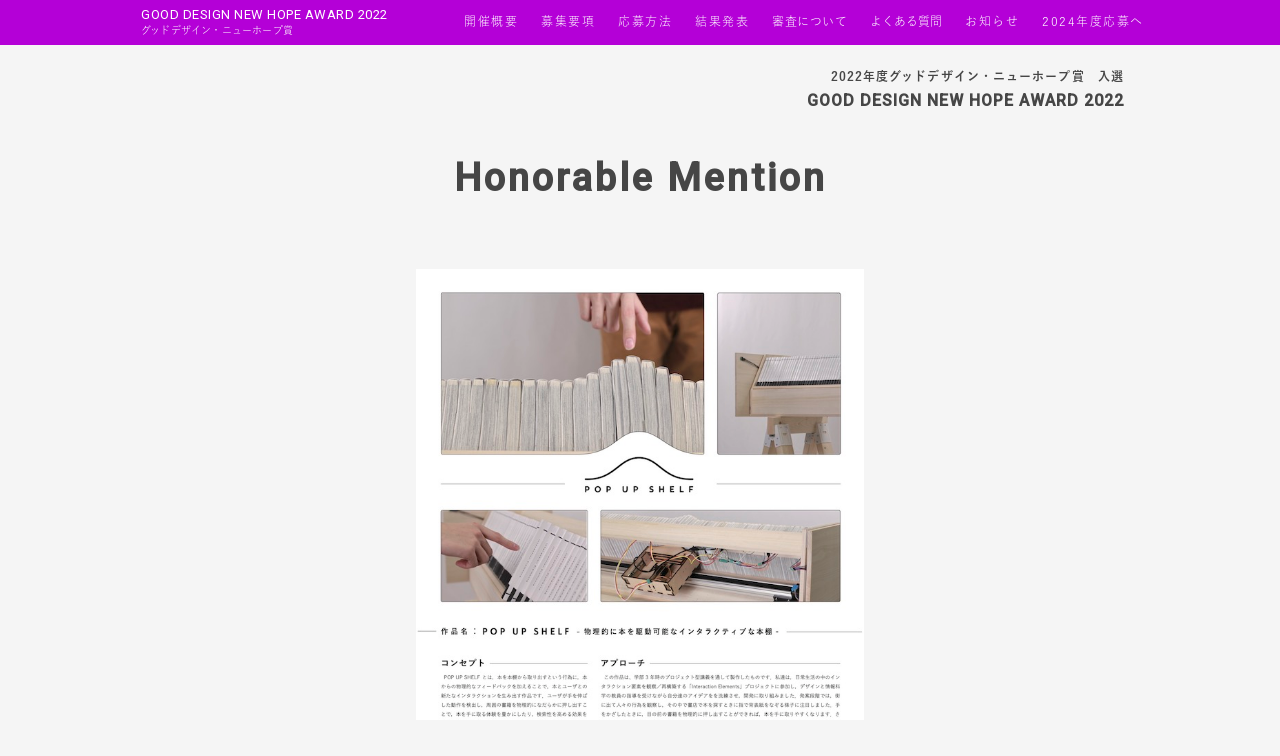

--- FILE ---
content_type: text/html; charset=UTF-8
request_url: https://newhope.g-mark.org/award/22NHA010028.html
body_size: 18315
content:
<!doctype html>
<html>
<head>
    <meta charset="UTF-8">
    <meta name="twitter:card" content="summary">
    <meta property="og:site_name" content="GOOD DESIGN NEW HOPE AWARD 2022 ｜グッドデザイン・ニューホープ賞">
    <meta property="og:title" content="GOOD DESIGN NEW HOPE AWARD 2022 ｜グッドデザイン・ニューホープ賞">
    <meta property="og:type" content="website">
    <meta property="og:url" content="http://newhope.g-mark.org/">
    <meta property="og:description" content="出会いたい。これからの世界をつくる新しい才能たちと。人々の間に、新たな価値観を息づかせるような。社会の課題を解決へと向かわせたり、暮らしの幸せをぐっと高めたりするような。そんな希望にあふれるデザインを既存の概念にとらわれない発想で生み出していける新世代が、世の中にはもうたくさんいるのだと思います。これは、これからの時代を担う人たちのデザインアワード。その才能を高めあいながら、力強く飛躍するための通過点になっていくように。さまざまな取り組みを、ここから始めます。想像もしていなかったデザインを、いくつも目の当たりにする予感がします。">
    <meta property="og:image" content="http://newhope.g-mark.org/images/glogo200_200.jpg">
    <meta property="fb:app_id" content="509550215753961" />
    <meta name="description" content="出会いたい。これからの世界をつくる新しい才能たちと。人々の間に、新たな価値観を息づかせるような。社会の課題を解決へと向かわせたり、暮らしの幸せをぐっと高めたりするような。そんな希望にあふれるデザインを既存の概念にとらわれない発想で生み出していける新世代が、世の中にはもうたくさんいるのだと思います。これは、これからの時代を担う人たちのデザインアワード。その才能を高めあいながら、力強く飛躍するための通過点になっていくように。さまざまな取り組みを、ここから始めます。想像もしていなかったデザインを、いくつも目の当たりにする予感がします。">
    <meta name="keywords" content="グッドデザイン・ニューホープ賞,GOOD DESIGN NEW HOPE AWARD 2022,グッドデザイン,グッドデザイン賞,Ｇマーク,G-mark,GOOD DESIGN AWARD,日本デザイン振興会,公益財団法人日本デザイン振興会,JDP,デザイン,Design">
    <meta http-equiv="X-UA-Compatible" content="IE=edge">
    <meta name="viewport" content="width=device-width, initial-scale=1">
    <link rel="preconnect" href="https://fonts.googleapis.com">
    <link rel="preconnect" href="https://fonts.gstatic.com" crossorigin>
    <link href="https://fonts.googleapis.com/css2?family=Roboto:wght@400;500&display=swap" rel="stylesheet">



<title>入選 22NHA010028｜受賞結果：GOOD DESIGN NEW HOPE AWARD 2022 ｜グッドデザイン・ニューホープ賞</title>
<script src="/scripts/analytics.js"></script>
<!-- Google Tag Manager -->
<script>(function(w,d,s,l,i){w[l]=w[l]||[];w[l].push({'gtm.start':
new Date().getTime(),event:'gtm.js'});var f=d.getElementsByTagName(s)[0],
j=d.createElement(s),dl=l!='dataLayer'?'&l='+l:'';j.async=true;j.src=
'https://www.googletagmanager.com/gtm.js?id='+i+dl;f.parentNode.insertBefore(j,f);
})(window,document,'script','dataLayer','GTM-W9X6XC8');</script>
<!-- End Google Tag Manager -->

<script type="text/javascript" src="//typesquare.com/3/tsst/script/ja/typesquare.js?640829ff8b4043f1a6474a83ac1e02e5&fadein=-1" charset="utf-8"></script>

<link rel="stylesheet" type="text/css" href="/css/modaal.min.css">
<link rel="stylesheet" href="/css/common2022_2.css">
<style type="text/css">



/*========= モーダル表示のためのCSS ===============*/
/*動画表示のモーダルの余白を変更したい場合*/
.modaal-video .modaal-inner-wrapper{
  padding:0;
}

/*モーダルのボタンの色を変更したい場合*/
.modaal-close:after, 
.modaal-close:before{
  /*background:#ccc;  */
  background:#FFF;  
}

.modaal-close:focus:after,
.modaal-close:focus:before,
.modaal-close:hover:after,
.modaal-close:hover:before{
  /*background:#666;*/
  background:#FFF;
}

.modaal-close{
	top:80px;
	/*border-radius:100%;*/
    border-radius:10%;
	}

.modaal-close:focus,
.modaal-close:hover{ outline:0;background:#ce1e16;}

</style>

</head>


<body name="s00" id="s00">
<!-- Google Tag Manager (noscript) -->
<noscript><iframe src="https://www.googletagmanager.com/ns.html?id=GTM-W9X6XC8" height="0" width="0" style="display:none;visibility:hidden"></iframe></noscript>
<!-- End Google Tag Manager (noscript) -->

<div class="openbtn1 hidden-desktop"><span></span><span></span><span></span></div>

<nav id="g-nav">
    <div id="g-nav-list"><!--ナビの数が増えた場合縦スクロールするためのdiv※不要なら削除-->        <ul id="page-link2" >
            <li><a href="/archive2022.html#s00">GOOD DESIGN NEW HOPE AWARD 2022<br>
グッドデザイン・ニューホープ賞</a></li>  
            <li><a href="/archive2022.html#s01">開催概要</a></li>
            <li><a href="/archive2022.html#s02">募集要項</a></li>
            <li><a href="/archive2022.html#s03">応募方法</a></li>
            <li><a href="/award2022.html">結果発表</a></li>
            <li><a href="/archive2022.html#s04">審査について</a></li>
            <li><a href="/archive2022.html#s06">よくある質問</a></li>
            <li><a href="/archive2022.html#s07">お知らせ</a></li>
            <li><a href="/index.html">2024年度応募へ</a></li> 
            <li><a href="https://www.jidp.or.jp/" target="_blank">公益財団法人日本デザイン振興会</a></li>
        </ul>
    </div>
</nav>

<!-- ヘッダー -->
<div class="header_box">
    <div class="header clearfix">
        <div class="header01">
        <h1 id="page-top"><a href="#s00">GOOD DESIGN NEW HOPE AWARD 2022<span>グッドデザイン・ニューホープ賞</span></a></h1>
        </div>        <div class="header02">
            <ul id="page-link" class="disclistBtn clearfix">
                <li><a href="/archive2022.html#s01">開催概要</a></li>
                <li><a href="/archive2022.html#s02">募集要項</a></li>
                <li><a href="/archive2022.html#s03">応募方法</a></li>
                <li class="has-child"><a href="/award2022.html">結果発表</a>
                <ul>
                    <li><a href="/award2022.html#s08a">審査概要</a></li>
                    <li><a href="/award2022.html#s08b">受賞作品</a></li>
                    <li><a href="/award2022.html#s08c">審査委員総評</a></li>
                    <li><a href="/award2022.html#s08d">最終審査/受賞祝賀会</a></li>
                </ul>
                </li>
                <li><a href="/archive2022.html#s04" style="letter-spacing: 0.5px;">審査について</a></li>
                <li><a href="/archive2022.html#s06" style="letter-spacing: 0px;">よくある質問</a></li>
                <li><a href="/archive2022.html#s07">お知らせ</a></li>
                <li class="has-child"><a href="/index.html" class="end-child">2024年度応募へ</a></li>
            </ul>
        </div>

    </div>
</div>
<!--<div class="bk_info_box">2022年度の応募受付は終了しました</div>-->

    <div class="main_outline">

<!-- 受賞作品 2022年度グッドデザイン・ニューホープ賞　入選 s08_3 22NHA010028 -->
<section name="s08_3s" id="s08_3s">
<div class="clearfix"><p class="award_tit">2022年度グッドデザイン・ニューホープ賞　入選<span>GOOD DESIGN NEW HOPE AWARD 2022</span></p></div>
<div class="text_box">
<h2 class="award_aw">Honorable Mention</h2>
<div class="award_img01"><img src="/images/2022/22NHA010028.jpg" alt=""></div>
</div>

<div class="text_box text_box_more01">
<div class="clearfix">
<div class="moreinfo_left_box">

<div class="clearfix moreinfo_box01">
<div class="moreinfo_tit01">Category</div>
<div class="moreinfo_txt01"><p>物のデザイン</p></div>
</div>

<div class="clearfix moreinfo_box01">
<div class="moreinfo_tit01">受賞番号</div>
<div class="moreinfo_txt01"><p>22NHA010028</p></div>
</div>

<div class="clearfix moreinfo_box01">
<div class="moreinfo_tit01">Title</div>
<div class="moreinfo_txt01"><p>POP UP SHELF：物理的に本を駆動可能なインタラクティブな本棚</p></div>
</div>

<div class="clearfix moreinfo_box01">
<div class="moreinfo_tit01">受賞者</div>
<div class="moreinfo_txt01"><p>
古町 昂大（公立はこだて未来大学システム情報科学部情報アーキテクチャ学科情報デザインコース）<br>
家山 剣（公立はこだて未来大学システム情報科学部情報アーキテクチャ学科情報システムコース）<br>
丹野 夏海（公立はこだて未来大学システム情報科学部複雑系知能学科知能システムコース）<br>
和田 颯平（公立はこだて未来大学システム情報科学部情報アーキテクチャ学科情報デザインコース）</p></div>
</div>
<div class="clearfix">
<div class="moreinfo_tit01">作品サイト</div>
<div class="moreinfo_txt01"><p><a href="https://interactionelements2021.github.io/IE2021-official/Elements.03.html" target="_blank">https://interactionelements2021.github.io/IE2021-official/Elements.03.html</a></p></div>
</div>
</div>

<div class="moreinfo_right_box">
<div class="clearfix moreinfo_box02"><div class="moreinfo_tit02">作品の概要</div>
<div class="moreinfo_txt02"><p>POP UP SHELFとは，本を本棚から取り出すという行為に，本からの物理的なフィードバックを加えることで，本とユーザとの新たなインタラクションを生み出す作品です．ユーザが手を伸ばした動作を検出し，周囲の書籍を物理的になだらかに押し出すことで，本を手に取る体験を豊かにしたり，検索性を高める効果を狙います．</p></div>
</div>

<div class="clearfix">
<div class="moreinfo_tit02 lesp0">審査委員による評価コメント</div>
<div class="moreinfo_txt02"><p>本棚から本を選び取り出す際の、指で背表紙をなぞる所作に着目したインタラクティブ性の高いデザインとなっている。書籍の電子化の変革の中で、人の無意識のフィジカルな動作に着目、あえてアナログ的な機構でその動作を強調し演出するエンターテイメント性を備えながらも、利便性の高さを期待させる。実際に指でなぞり本が波打つ際の動作が有機的であたかも本そのものに意思がある感覚さえ覚える提案であり、一度本提案を体験をしてみたいと思う。</p>
</div>
</div>
</div>
</div>
</div>

<div class="text_box text_box_more03">
<div class="clearfix">
<div class="btn_backtolist02"><a href="../award2022.html#s08_3_1">一覧ページに戻る</a></div>
</div>
</div>
</section>

    </div><!-- class:main_outline -->

 <!-- 問い合わせ s09 -->
 <section name="s09" id="s09">
        <div class="contact_content">
            <div class="contact_box">
                <table border="0" cellpadding="0" cellspacing="0" class="tbl_01 tbl_cont">
                        <tr><td class="tbl_cont_td01" nowrap><p class="visible-desktop">応募に関する問い合わせ</p></td>
                        <td class="tbl_cont_td02">
                        <p class="hidden-desktop" style="margin-top: 0; font-size: 15px;">応募に関する問い合わせ</p>
                        <p class="visible-desktop">事務局： 株式会社JDN グッドデザイン・ニューホープ賞事務局</p>
                        <p class="hidden-desktop">事務局： 株式会社JDN</p>
                        <p class="hidden-desktop" style="display: block;">グッドデザイン・ニューホープ賞事務局</p>
                        <p>メール： <span><a href="mailto:newhope_award@g-mark.org">newhope_award@g-mark.org</a></span></p>
                        </td></tr>
                        <tr><td class="tbl_cont_td01" nowrap><p class="visible-desktop">その他の問い合わせ</p></td>
                        <td class="tbl_cont_td02">
                        <p class="hidden-desktop" style="margin-top: 20px; font-size: 15px;">その他の問い合わせ</p>
                        <p>主催者： 公益財団法人日本デザイン振興会<br>
                        メール： <span><a href="mailto:newhope_award@g-mark.org">newhope_award@g-mark.org</a></span></p>
                        <p style="margin-top: 10px;"><span><a href="https://www.instagram.com/good_design_newhopeaward/" target="_blank" style="letter-spacing: 0.1em;"><em style="text-decoration: none; font-size: 13px; font-style: normal;">公式</em>Instagram</a></span></p>
                        </td></tr>
                </table>
            </div>
        </div>
    </section>

<!-- フッター -->
    <div class="footer_content">
        <div class="footer_box">
            <section class="footer clearfix">
                <div class="txt_footer">「グッドデザイン・ニューホープ賞」は、<br class="hidden-desktop">公益財団法人日本デザイン振興会が主催・運営しています。
                <span>&nbsp;<a href="https://www.jidp.or.jp/" target="_blank">公益財団法人日本デザイン振興会 <br class="hidden-desktop">JAPAN INSTITUTE OF DESIGN PROMOTION</a></span></div>
                <div class="txt_cr">Copyright © JAPAN INSTITUTE OF DESIGN PROMOTION</div>
            </section>
        </div>
    </div>

<script src="/scripts/jquery-3.4.1.min.js" crossorigin="anonymous"></script>
<script src="/scripts/modaal.min.js"></script>
<script src="/scripts/jquery.cookie.js"></script>
<script src="https://cdn.jsdelivr.net/npm/slick-carousel@1.8.1/slick/slick.min.js"></script>
<script src="https://coco-factory.jp/ugokuweb/wp-content/themes/ugokuweb/data/6-1-6/js/6-1-6.js"></script>

<script>

//初回のみモーダルをすぐ出す判定。flagがModaal Viewのstart_open後に代入される
  var access = $.cookie('access')
  if(!access){
    flag = true;
    $.cookie('access', false);
  }else{
    flag = false  
  }
  
  // Modaal View
  $(".video-open").modaal({
  //start_open:flag, // Show or not when you load the page
  overlay_close:true,// Close or not when you click on bg of modaal
  type: 'video',
  //background: '#28BFE7', // Background Color
  background: '#999', // Background Color
  overlay_opacity:0.8, // Opacity
  before_open:function(){// Action before the Modaal Open
    $('html').css('overflow-y','hidden');/* Not show Vertical scroll bar */
  },
  after_close:function(){// Action after the Modaal Close
    $('html').css('overflow-y','scroll');/* Show Vertical scroll bar */
  }
  });
  
    //Pull Down Menu
    $('#page-link a[href*="#"]').click(function () {
      var elmHash = $(this).attr('href'); 
      var pos = $(elmHash).offset().top-45;
      $('body,html').animate({scrollTop: pos}, 500);
      return false;
    });

    //Pull Down Menu
    $('#page-link2 a[href*="#"]').click(function () {
      var elmHash = $(this).attr('href'); 
      var pos = $(elmHash).offset().top-45;
      $('body,html').animate({scrollTop: pos}, 500);
      return false;
    });
  
      //Pull Down Menu
    $('#page-link3 a[href*="#"]').click(function () {
      var elmHash = $(this).attr('href'); 
      var pos = $(elmHash).offset().top-45;
      $('body,html').animate({scrollTop: pos}, 500);
      return false;
    });
    
// Accordion View

//$('.qa_title').on('click', function() {
//  var findElm = $(this).next(".q_box");
//  $(findElm).slideToggle();
//  if($(this).hasClass('close')){
//    $(this).removeClass('close');
//  }else{
//    $(this).addClass('close');
//  }
//});

$('.qa_title').on('click', function() {
  $('.q_box').slideUp(500);
    
  var findElm = $(this).next(".q_box");
    
  if($(this).hasClass('close')){
    $(this).removeClass('close');
  }else{
    $('.close').removeClass('close'); 
    $(this).addClass('close');
    $(findElm).slideDown(500);
  }
});

$(".openbtn1").click(function () {//ボタンがクリックされたら
  $(this).toggleClass('active');//ボタン自身に activeクラスを付与し
    $("#g-nav").toggleClass('panelactive');//ナビゲーションにpanelactiveクラスを付与
});

$("#g-nav a").click(function () {//ナビゲーションのリンクがクリックされたら
    $(".openbtn1").removeClass('active');//ボタンの activeクラスを除去し
    $("#g-nav").removeClass('panelactive');//ナビゲーションのpanelactiveクラスも除去
});

$('#page-top').click(function () {
    $('body,html').animate({
        scrollTop: 0
    }, 500);
    return false;
});

$('#page-top2').click(function () {
    $('body,html').animate({
        scrollTop: 0
    }, 500);
    return false;
});

</script>




<script type="text/javascript">
/* <![CDATA[ */
var google_conversion_id = 857678499;
var google_custom_params = window.google_tag_params;
var google_remarketing_only = true;
/* ]]> */
</script>
<script type="text/javascript"
src="//www.googleadservices.com/pagead/conversion.js">
</script>
<noscript>
<div style="display:inline;">
<img height="1" width="1" style="border-style:none;" alt=""
src="//googleads.g.doubleclick.net/pagead/viewthroughconversion/857678499/?guid=ON&amp;script=0"/>
</div>
</noscript>

<!-- Facebook Pixel Code -->
<script>
!function(f,b,e,v,n,t,s)
{if(f.fbq)return;n=f.fbq=function(){n.callMethod?
n.callMethod.apply(n,arguments):n.queue.push(arguments)};
if(!f._fbq)f._fbq=n;n.push=n;n.loaded=!0;n.version='2.0';
n.queue=[];t=b.createElement(e);t.async=!0;
t.src=v;s=b.getElementsByTagName(e)[0];
s.parentNode.insertBefore(t,s)}(window,document,'script',
'https://connect.facebook.net/en_US/fbevents.js');
 fbq('init', '618606468305902');
fbq('track', 'PageView');
</script>
<noscript>
 <img height="1" width="1"
src="https://www.facebook.com/tr?id=618606468305902&ev=PageView
&noscript=1"/>
</noscript>
<!-- End Facebook Pixel Code -->

</body>
</html>


--- FILE ---
content_type: text/css
request_url: https://newhope.g-mark.org/css/modaal.min.css
body_size: 15428
content:
/*!
	Modaal - accessible modals - v0.4.4
	by Humaan, for all humans.
	http://humaan.com
 */
 
 .modaal-noscroll{overflow:hidden}
 
 .modaal-accessible-hide {
 position:absolute!important;
 clip:rect(1px 1px 1px 1px);
 clip:rect(1px,1px,1px,1px);
 padding:0!important;
 border:0!important;
 height:1px!important;
 width:1px!important;
 overflow:hidden
 }
 
 .modaal-overlay{position:fixed;
 top:0;
 left:0;
 width:100%;
 height:100%;
 z-index:999;
 opacity:0}
 
 .modaal-wrapper{
 display:block;
 position:fixed;
 top:0;
 left:0;
 width:100%;
 height:100%;
 z-index:9999;
 overflow:auto;
 opacity:1;
 box-sizing:border-box;
 -webkit-overflow-scrolling:touch;
 -webkit-transition:all .3s ease-in-out;
 transition:all .3s ease-in-out
 }
 
 .modaal-wrapper *{
 box-sizing:border-box;
 -webkit-font-smoothing:antialiased;
 -moz-osx-font-smoothing:grayscale;
 -webkit-backface-visibility:hidden
 }
 
 .modaal-wrapper .modaal-close{
 border:none;
 background:0 0;
 padding:0;
 -webkit-appearance:none
 }
 
 .modaal-wrapper.modaal-start_none{
 display:none;
 opacity:1
 }
 
 .modaal-wrapper.modaal-start_fade{opacity:0}
 
 .modaal-wrapper [tabindex="0"]{outline:0!important}
 
 .modaal-wrapper.modaal-fullscreen{overflow:hidden}
 
 .modaal-outer-wrapper{
 display:table;
 position:relative;
 width:100%;
 height:100%
 }
 
 .modaal-fullscreen .modaal-outer-wrapper{display:block}
 
 .modaal-inner-wrapper{
 display:table-cell;
 width:100%;
 height:100%;
 position:relative;
 vertical-align:middle;
 text-align:center;
 padding:80px 25px
 }
 
 .modaal-fullscreen .modaal-inner-wrapper{
 padding:0;
 display:block;
 vertical-align:top
 }
 
 .modaal-container {
 position:relative;
 display:inline-block;
 width:100%;
 margin:auto;
 text-align:left;
 color:#000;
 max-width:1000px;
 border-radius:0;
 background:#fff;
 box-shadow:0 4px 15px rgba(0,0,0,.2);
 cursor:auto
 }
 
  .modaal-container2 {
 position:relative;
 display:inline-block;
 width:100%;
 margin:auto;
 text-align:left;
 color:#000;
 max-width:1000px;
 border-radius:0;
 background:#fff;
 box-shadow:0 4px 15px rgba(0,0,0,.2);
 cursor:auto
 }
 
 .modaal-container.is_loading {height:100px;
 width:100px;
 overflow:hidden}
 
  .modaal-container2.is_loading {height:100px;
 width:100px;
 overflow:hidden}
 
 .modaal-fullscreen .modaal-container {
 max-width:none;
 height:100%;
 overflow:auto
 }
 
  .modaal-fullscreen .modaal-container2 {
 max-width:none;
 height:100%;
 overflow:auto
 }
 
 .modaal-close{
 position:fixed;
 right:20px;
 top:20px;
 color:#fff;
 cursor:pointer;
 opacity:1;
 width:50px;
 height:50px;
 background:rgba(0,0,0,0);
 border-radius:100%;
 -webkit-transition:all .2s ease-in-out;
 transition:all .2s ease-in-out
 }
 
 .modaal-close:focus,.modaal-close:hover{
 outline:0;
 background:#fff
 }
 
 .modaal-close:focus:after,
 .modaal-close:focus:before,
 .modaal-close:hover:after,
 .modaal-close:hover:before {
 background:#b93d0c}
 
 .modaal-close span{
 position:absolute!important;
 clip:rect(1px 1px 1px 1px);
 clip:rect(1px,1px,1px,1px);
 padding:0!important;
 border:0!important;
 height:1px!important;
 width:1px!important;
 overflow:hidden
 }
 
 .modaal-close:after,.modaal-close:before{
 display:block;
 content:" ";
 position:absolute;
 top:14px;
 left:23px;
 width:4px;
 height:22px;
 border-radius:4px;
 background:#fff;
 -webkit-transition:background .2s ease-in-out;
 transition:background .2s ease-in-out
 }
 
 .modaal-close:before{
 -webkit-transform:rotate(-45deg);
 -ms-transform:rotate(-45deg);
 transform:rotate(-45deg)
 }
 
 .modaal-close:after{
 -webkit-transform:rotate(45deg);
 -ms-transform:rotate(45deg);
 transform:rotate(45deg)
 }
 
 .modaal-fullscreen .modaal-close{
 background:#afb7bc;
 right:10px;
 top:10px
 }
 
 .modaal-content-container {padding:30px}
  
 .modaal-confirm-wrap{
 padding:30px 0 0;
 text-align:center;
 font-size:0
 }
 
 .modaal-confirm-btn{
 font-size:14px;
 display:inline-block;
 margin:0 10px;
 vertical-align:middle;
 cursor:pointer;
 border:none;
 background:0 0
 }
 
 .modaal-confirm-btn.modaal-ok{
 padding:10px 15px;
 color:#fff;
 background:#555;
 border-radius:3px;
 -webkit-transition:background .2s ease-in-out;
 transition:background .2s ease-in-out
 }
 
 .modaal-confirm-btn.modaal-ok:hover{background:#2f2f2f}
 
 .modaal-confirm-btn.modaal-cancel{text-decoration:underline}
 
 .modaal-confirm-btn.modaal-cancel:hover{
 text-decoration:none;
 color:#2f2f2f
 }
 
 .modaal-instagram .modaal-container {
 width:auto;
 background:0 0;
 box-shadow:none!important
 }
 
  .modaal-instagram .modaal-container2 {
 width:auto;
 background:0 0;
 box-shadow:none!important
 }
 .modaal-instagram .modaal-content-container {
 padding:0;
 background:0 0
 }
 
 .modaal-instagram .modaal-content-container>blockquote {
 width:1px!important;
 height:1px!important;
 opacity:0!important
 }
 
 .modaal-instagram iframe{
 opacity:0;
 margin:-6px!important;
 border-radius:0!important;
 width:1000px!important;
 max-width:800px!important;
 box-shadow:none!important;
 -webkit-animation:instaReveal 1s linear forwards;
 animation:instaReveal 1s linear forwards
 }
 
 .modaal-image .modaal-inner-wrapper{
 padding-left:140px;
 padding-right:140px
 }
 
 .modaal-image .modaal-container {
 width:auto;
 max-width:100%
 }
 
  .modaal-image .modaal-container2 {
 width:auto;
 max-width:100%
 }
 .modaal-gallery-wrap{
 position:relative;
 color:#fff
 }
 
 .modaal-gallery-item{display:none}
 
 .modaal-gallery-item img{display:block}
 
 .modaal-gallery-item.is_active{display:block}
 
 .modaal-gallery-label{
 position:absolute;
 left:0;
 width:100%;
 margin:20px 0 0;
 font-size:18px;
 text-align:center;
 color:#fff
 }
 
 .modaal-gallery-label:focus{outline:0}
 
 .modaal-gallery-control{
 position:absolute;
 top:50%;
 -webkit-transform:translateY(-50%);
 -ms-transform:translateY(-50%);
 transform:translateY(-50%);
 opacity:1;
 cursor:pointer;
 color:#fff;
 width:50px;
 height:50px;
 background:rgba(0,0,0,0);
 border:none;
 border-radius:100%;
 -webkit-transition:all .2s ease-in-out;
 transition:all .2s ease-in-out
 }
 
 .modaal-gallery-control.is_hidden{
 opacity:0;
 cursor:default
 }
 
 .modaal-gallery-control:focus,
 .modaal-gallery-control:hover{
 outline:0;
 background:#fff
 }
 
 .modaal-gallery-control:focus:after,
 .modaal-gallery-control:focus:before,
 .modaal-gallery-control:hover:after,
 .modaal-gallery-control:hover:before {background:#afb7bc}
 
 .modaal-gallery-control span{
 position:absolute!important;
 clip:rect(1px 1px 1px 1px);
 clip:rect(1px,1px,1px,1px);
 padding:0!important;
 border:0!important;
 height:1px!important;
 width:1px!important;
 overflow:hidden
 }
 
 .modaal-gallery-control:after,
 .modaal-gallery-control:before {
 display:block;
 content:" ";
 position:absolute;
 top:16px;
 left:25px;
 width:4px;
 height:18px;
 border-radius:4px;
 background:#fff;
 -webkit-transition:background .2s ease-in-out;
 transition:background .2s ease-in-out
 }
 
 .modaal-gallery-control:before{
 margin:-5px 0 0;
 -webkit-transform:rotate(-45deg);
 -ms-transform:rotate(-45deg);
 transform:rotate(-45deg)
 }
 
 .modaal-gallery-control:after{
 margin:5px 0 0;
 -webkit-transform:rotate(45deg);
 -ms-transform:rotate(45deg);
 transform:rotate(45deg)
 }
 
 .modaal-gallery-next-inner{
 left:100%;
 margin-left:40px
 }
 
 .modaal-gallery-next-outer{right:45px}
 
 .modaal-gallery-prev:after,
 .modaal-gallery-prev:before{left:22px}
 
 .modaal-gallery-prev:before{
 margin:5px 0 0;
 -webkit-transform:rotate(-45deg);
 -ms-transform:rotate(-45deg);
 transform:rotate(-45deg)
 }
 
 .modaal-gallery-prev:after{
 margin:-5px 0 0;
 -webkit-transform:rotate(45deg);
 -ms-transform:rotate(45deg);
 transform:rotate(45deg)
 }
 
 .modaal-gallery-prev-inner{right:100%;
 margin-right:40px}
 
 .modaal-gallery-prev-outer{left:45px}
 
 .modaal-video-wrap{
 margin:auto 50px;
 position:relative
 }
 
 .modaal-video-container{
 position:relative;
 padding-bottom:56.25%;
 height:0;
 overflow:hidden;
 max-width:100%;
 box-shadow:0 0 10px rgba(0,0,0,.3);
 background:#000;
 max-width:1300px;
 margin-left:auto;
 margin-right:auto
 }
 
 .modaal-video-container embed,
 .modaal-video-container iframe,
 .modaal-video-container object {
 position:absolute;
 top:0;
 left:0;
 width:100%;
 height:100%
 }
 
 .modaal-iframe .modaal-content{
 width:100%;
 height:100%
 }
 
 .modaal-iframe-elem{
 width:100%;
 height:100%;
 display:block
 }
 
 .modaal-loading-spinner{
 background:0 0;
 position:absolute;
 width:200px;
 height:200px;
 top:50%;
 left:50%;
 margin:-100px 0 0 -100px;
 -webkit-transform:scale(.25);
 -ms-transform:scale(.25);
 transform:scale(.25)
 }
 
 .modaal-loading-spinner>div{
 width:24px;
 height:24px;
 margin-left:4px;
 margin-top:4px;
 position:absolute
 }
 
 .modaal-loading-spinner>div>div{
 width:100%;
 height:100%;
 border-radius:15px;
 background:#fff
 }
 
 .modaal-loading-spinner>div:nth-of-type(1)>div{
 -webkit-animation:modaal-loading-spinner 1s linear infinite;
 animation:modaal-loading-spinner 1s linear infinite;
 -webkit-animation-delay:0s;
 animation-delay:0s}
 
 .modaal-loading-spinner>div:nth-of-type(2)>div,
 .modaal-loading-spinner>div:nth-of-type(3)>div {
 -ms-animation:modaal-loading-spinner 1s linear infinite;
 -moz-animation:modaal-loading-spinner 1s linear infinite;
 -webkit-animation:modaal-loading-spinner 1s linear infinite;
 -o-animation:modaal-loading-spinner 1s linear infinite}
 
 .modaal-loading-spinner>div:nth-of-type(1){
 -ms-transform:translate(84px,84px) rotate(45deg) translate(70px,0);
 -webkit-transform:translate(84px,84px) rotate(45deg) translate(70px,0);
 transform:translate(84px,84px) rotate(45deg) translate(70px,0)}
 
 .modaal-loading-spinner>div:nth-of-type(2)>div{
 -webkit-animation:modaal-loading-spinner 1s linear infinite;
 animation:modaal-loading-spinner 1s linear infinite;
 -webkit-animation-delay:.12s;
 animation-delay:.12s}
 
 .modaal-loading-spinner>div:nth-of-type(2){
 -ms-transform:translate(84px,84px) rotate(90deg) translate(70px,0);
 -webkit-transform:translate(84px,84px) rotate(90deg) translate(70px,0);
 transform:translate(84px,84px) rotate(90deg) translate(70px,0)}
 
 .modaal-loading-spinner>div:nth-of-type(3)>div{
 -webkit-animation:modaal-loading-spinner 1s linear infinite;
 animation:modaal-loading-spinner 1s linear infinite;
 -webkit-animation-delay:.25s;
 animation-delay:.25s}
 
 .modaal-loading-spinner>div:nth-of-type(4)>div,
 .modaal-loading-spinner>div:nth-of-type(5)>div{
 -ms-animation:modaal-loading-spinner 1s linear infinite;
 -moz-animation:modaal-loading-spinner 1s linear infinite;
 -webkit-animation:modaal-loading-spinner 1s linear infinite;
 -o-animation:modaal-loading-spinner 1s linear infinite}
 
 .modaal-loading-spinner>div:nth-of-type(3){-ms-transform:translate(84px,84px) rotate(135deg) translate(70px,0);
 -webkit-transform:translate(84px,84px) rotate(135deg) translate(70px,0);
 transform:translate(84px,84px) rotate(135deg) translate(70px,0)}
 
 .modaal-loading-spinner>div:nth-of-type(4)>div{
 -webkit-animation:modaal-loading-spinner 1s linear infinite;
 animation:modaal-loading-spinner 1s linear infinite;
 -webkit-animation-delay:.37s;
 animation-delay:.37s}
 
 .modaal-loading-spinner>div:nth-of-type(4){
 -ms-transform:translate(84px,84px) rotate(180deg) translate(70px,0);
 -webkit-transform:translate(84px,84px) rotate(180deg) translate(70px,0);
 transform:translate(84px,84px) rotate(180deg) translate(70px,0)}
 
 .modaal-loading-spinner>div:nth-of-type(5)>div{
 -webkit-animation:modaal-loading-spinner 1s linear infinite;
 animation:modaal-loading-spinner 1s linear infinite;
 -webkit-animation-delay:.5s;
 animation-delay:.5s}
 
 .modaal-loading-spinner>div:nth-of-type(6)>div,
 .modaal-loading-spinner>div:nth-of-type(7)>div{
 -ms-animation:modaal-loading-spinner 1s linear infinite;
 -moz-animation:modaal-loading-spinner 1s linear infinite;
 -webkit-animation:modaal-loading-spinner 1s linear infinite;
 -o-animation:modaal-loading-spinner 1s linear infinite}
 
 .modaal-loading-spinner>div:nth-of-type(5){
 -ms-transform:translate(84px,84px) rotate(225deg) translate(70px,0);
 -webkit-transform:translate(84px,84px) rotate(225deg) translate(70px,0);
 transform:translate(84px,84px) rotate(225deg) translate(70px,0)}
 
 .modaal-loading-spinner>div:nth-of-type(6)>div{
 -webkit-animation:modaal-loading-spinner 1s linear infinite;
 animation:modaal-loading-spinner 1s linear infinite;
 -webkit-animation-delay:.62s;
 animation-delay:.62s}
 
 .modaal-loading-spinner>div:nth-of-type(6){
 -ms-transform:translate(84px,84px) rotate(270deg) translate(70px,0);
 -webkit-transform:translate(84px,84px) rotate(270deg) translate(70px,0);
 transform:translate(84px,84px) rotate(270deg) translate(70px,0)}
 
 .modaal-loading-spinner>div:nth-of-type(7)>div{
 -webkit-animation:modaal-loading-spinner 1s linear infinite;
 animation:modaal-loading-spinner 1s linear infinite;
 -webkit-animation-delay:.75s;
 animation-delay:.75s}
 
 .modaal-loading-spinner>div:nth-of-type(7){
 -ms-transform:translate(84px,84px) rotate(315deg) translate(70px,0);
 -webkit-transform:translate(84px,84px) rotate(315deg) translate(70px,0);
 transform:translate(84px,84px) rotate(315deg) translate(70px,0)}
 
 .modaal-loading-spinner>div:nth-of-type(8)>div{
 -webkit-animation:modaal-loading-spinner 1s linear infinite;
 animation:modaal-loading-spinner 1s linear infinite;
 -webkit-animation-delay:.87s;
 animation-delay:.87s}
 
 .modaal-loading-spinner>div:nth-of-type(8){
 -ms-transform:translate(84px,84px) rotate(360deg) translate(70px,0);
 -webkit-transform:translate(84px,84px) rotate(360deg) translate(70px,0);
 transform:translate(84px,84px) rotate(360deg) translate(70px,0)}
 
 @media only screen and (min-width:1400px){
 
 .modaal-video-container{padding-bottom:0;
 height:731px}
 
 }
 
 @media only screen and (max-width:1140px){
 
 .modaal-image .modaal-inner-wrapper {padding-left:25px;
 padding-right:25px}
 
 .modaal-gallery-control {
 top:auto;
 bottom:20px;
 -webkit-transform:none;
 -ms-transform:none;
 transform:none;
 background:rgba(0,0,0,.7)
 }
 
 .modaal-gallery-control:after,
 .modaal-gallery-control:before {background:#fff}
 
 .modaal-gallery-next {
 left:auto;
 right:20px}
 
 .modaal-gallery-prev {
 left:20px;
 right:auto}
 
 }
 
 @media screen and (max-width:900px){
 .modaal-instagram iframe {width:500px!important}
 }
 
 @media only screen and (max-width:600px){
 .modaal-instagram iframe {width:280px!important}
 }
 
 @media screen and (max-height:1100px){
 
 .modaal-instagram iframe {width:700px!important}
 }
 
 @media screen and (max-height:1000px){
 .modaal-inner-wrapper {
 padding-top:60px;
 padding-bottom:60px
 }
 
 .modaal-instagram iframe{width:600px!important}
 
 }
 
 @media screen and (max-height:900px){
 
 .modaal-instagram iframe{width:500px!important}
 
 .modaal-video-container {
 max-width:900px;
 max-height:510px}
 }
 
 @media only screen and (max-height:820px){
 
 .modaal-gallery-label{display:none}
 }
 
 @keyframes instaReveal{
 0%{opacity:0}100%{opacity:1}
 }
 
 @-webkit-keyframes instaReveal{
 0%{opacity:0}100%{opacity:1}
 }
 
 @-webkit-keyframes modaal-loading-spinner{
 0%{opacity:1;
 -ms-transform:scale(1.5);
 -webkit-transform:scale(1.5);
 transform:scale(1.5)}100%{opacity:.1;
 -ms-transform:scale(1);
 -webkit-transform:scale(1);
 transform:scale(1)}
 }
 
 @keyframes modaal-loading-spinner {
 0%{opacity:1;
 -ms-transform:scale(1.5);
 -webkit-transform:scale(1.5);
 transform:scale(1.5)}100%{opacity:.1;
 -ms-transform:scale(1);
 -webkit-transform:scale(1);
 transform:scale(1)}
 }

--- FILE ---
content_type: text/css
request_url: https://newhope.g-mark.org/css/common2022_2.css
body_size: 45277
content:
@charset "UTF-8";
/* CSS Document */

* {
font-size: 15px;
line-height: 1.9em;
}

body, p, h1, h2, h3, h4, h5, table, tr, th, td, ol, ul, li, img, section, br, a  {
    margin:0; 
    padding: 0; 
    font-weight: normal; 
    border: 0; 
}

body { 
    background-color: #f5f5f5;
}

p, th, td,a { font-family: "Yu Gothic Pr6N R", YuGothic, sans-serif; }

/* -------------------------- Header for PC --- */
div.header_box {
    background-color: #b400d7;
    position: fixed;
    top: 0;
    height: 45px;
    width: 100%;
    z-index: 900;
}

div.header {
    width: 1024px;
    margin: auto;
    height: 45px;
    /* background-color: #b400d7; cg: 22.12.1 */
    color: #ffffff;
}

div.header01 {
    /* width:290px; cg: 22.12.1 */
    width:323px;
    float: left;
    /*padding:9px 0 0 10px;*/
    padding:7px 0 0 13px;
}

div.header01 h1 a {
    font-family: 'Roboto', sans-serif !important;
    font-size: 13px;
    line-height: 120%;
    letter-spacing: 0.5px;
    color: #ffffff;
    text-decoration: none;
    display: block;
    }
  
  div.header01 h1 a span {
    font-family: "Yu Gothic Pr6N R", YuGothic, sans-serif;
    font-size: 10px;
    line-height: 120%;
    letter-spacing: 0.2px; /*add:22.12.1*/
    display: block;
    color: #ffffff;
    text-decoration: none;
    padding-top: 2px; /*add:22.12.1*/
    }
    
/*div.header01 h1 img {width: 220px;}*/

div.header02 {
    /*width:410px;*/
    width:688px;
    float: right;
}

/* ------------------------------------------------------------------------------ End of  Header for PC --- */

/* ------------------------------------------------------------------------------ Menu for PC --- */
ul.disclistBtn {
    list-style-type:none; 
}

/*下の階層のulや矢印の基点にするためliにrelativeを指定*/
ul.disclistBtn li {
    list-style-type:none; 
    float: left;
    position: relative;
}

ul.disclistBtn li a {
    display: block;
    /*padding:17px 10px;*/
    /*padding:15px 15px 17px 15px;*/ /*change:23.2.6*/
    padding:15px 23px 17px 0px;
    color: #ffffff;
    /*font-size: 10px;*/
    font-size: 12px;
    font-family: "Yu Gothic Pr6N R", YuGothic, sans-serif;
    line-height: 1em;
    letter-spacing: 1.5px; /*add:22.12.1*/
    text-decoration: none;
    transition:all .3s; /*add:22.12.1*/
}

ul.disclistBtn li a.end-child { padding:15px 0 17px 0px !important; } /*add:23.2.6*/

ul.disclistBtn li li { /*add:22.12.1*/
    float: none;
    }

ul.disclistBtn li li a { /*add:22.12.1*/
  padding:6px 0 6px 15px;
  font-size: 11px;
}

ul.disclistBtn li a:hover {
    /*border-bottom: 1px solid #ffffff;*/
    color: #da8fdc; /*add:22.12.1*/
}

/*==矢印の設定*/

/*2階層目を持つliの矢印の設定*/
/*ul.disclistBtn li.has-child::before{
  content:'';
  position: absolute;
  left:15px;
  top:25px;
  width:6px;
  height:6px;
  border-top: 2px solid #999;
  border-right:2px solid #999;
  transform: rotate(135deg);
}*/

/*3階層目を持つliの矢印の設定*/
/*ul.disclistBtn ul li.has-child::before{
  content:'';
  position: absolute;
  left:6px;
  top:17px;
  width:6px;
  height:6px;
    border-top: 2px solid #fff;
    border-right:2px solid #fff;
    transform: rotate(45deg);
}*/

/*== 2・3階層目の共通設定 */

/*下の階層を持っているulの指定*/
ul.disclistBtn li.has-child ul {
    /*絶対配置で位置を指定*/
  position: absolute;
  left:0;
  top:45px;
  z-index: 4;
    /*形状を指定*/
  width:200px;
  padding:10px 0;
    /*はじめは非表示*/
  visibility: hidden;
  opacity: 0;
    /*アニメーション設定*/
  transition: all .3s;
  display: block;
  background:#b400d7;
}

/*hoverしたら表示*/
ul.disclistBtn li.has-child:hover > ul,
ul.disclistBtn li.has-child ul li:hover > ul,
ul.disclistBtn li.has-child:active > ul,
ul.disclistBtn li.has-child ul li:active > ul{
  visibility: visible;
  opacity: 1;
}

/*ナビゲーションaタグの形状*/
ul.disclistBtn li.has-child ul li a {
  color: #fff;
  /*border-bottom:solid 1px rgba(255,255,255,0.6);*/
}

ul.disclistBtn li.has-child ul li:last-child a {
  border-bottom:none;
}

ul.disclistBtn li.has-child ul li a:hover,
ul.disclistBtn li.has-child ul li a:active {
  /*background:#8d0095;*/
  color: #da8fdc;
}

/*==3階層目*/

/*3階層目の位置*/
ul.disclistBtn li.has-child ul ul{
  top:0;
  left:241px;
  background:#b400d7;
}

ul.disclistBtn li.has-child ul ul li a:hover,
ul.disclistBtn li.has-child ul ul li a:active{
  background:#8d0095;
}

/* ------------------------------------------------------------------------------ End of Header for PC --- */



/* --- Black information Box --- */
.bk_info_box {
    font-family:"Yu Gothic Pr6N B";
    text-align: center;
    padding-top: 48px;
    font-size: 13px;
    line-height: 2.5em; 
    letter-spacing: 1px;
    background-color:#464646 ;
    color: #ffffff;
}


/* -------------------------- Gray contents for PC --- */
div.main_outline {
    width: 1024px;
    margin: auto;
    /*background-color: #f5f5f5;*/
}

div.text_box {
     /*color: #6e6e6e;*/
     color: #474747;
    
    width: 828px;
    margin: auto;
}
/* -------------------------- End of Gray contents for PC --- */


/* -------------------------- Red contents for PC --- */
div.main_outline2 {
    width: 1024px;
    margin: auto;
    /*background-color: #ce1e16;*/
}

div.text_box2 {
    width: 828px;
    color: #ffffff;
    margin: auto;
}

div.jury_box { padding: 52px 0 0 0; }

/* -------------------------- End of Red contents for PC --- */


/* -------------------------- Title for PC --- */
h3.tit_h3 {
    margin:0;
    padding: 9px 10px;
    line-height: 1em;
    font-size: 15px;
    color: #ffffff;
    background-color: #b400d7;
    letter-spacing: 1.5px;
    display: inline-block;
    font-family: "Yu Gothic Pr6N B", YuGothic, sans-serif;
}

h3.tit_h3w {
    margin:0;
    padding: 9px 10px;
    line-height: 1em;
    font-size: 15px;
    color: #ce1e16;
    background-color: #ffffff;
    letter-spacing: 1.5px;
    display: inline-block;
    font-family: "Yu Gothic Pr6N B", YuGothic, sans-serif;
}

h4.tit_h4 {
    margin:0;
    line-height: 1.3em;
    font-size: 16px;
    color: #474747;
    letter-spacing: 1.5px;
    display: inline-block;
    border-bottom: 2px solid #474747;
    padding-bottom: 5px;
    font-family: "Yu Gothic Pr6N B", YuGothic, sans-serif;
    width: 100%;
}

h4.tit_h4w {
    margin:0;
    line-height: 1.3em;
    font-size: 16px;
    color: #ffffff;
    letter-spacing: 1.5px;
    display: inline-block;
    border-bottom: 2px solid #ffffff;
    padding-bottom: 5px;
    font-family: "Yu Gothic Pr6N B", YuGothic, sans-serif;
    width: 100%;
}
/* -------------------------- End of Title for PC --- */


/* -------------------------- 受賞作品ページ --- */

/* ------- 受賞作品ページ Main Title for PC --- */
div.mainimg2 {
    /*width: 1024px;*/
    width: 100%;
    margin: auto; 
    background-color: #ce1e16;
}

div.mainimg_box2 {
    width: 800px; 
    margin: auto; 
    padding-top: 71px;
    padding-bottom: 71px;
    text-align: center;
}

h2.h2tit_ja {
    margin: 0;
    padding: 0;
    font-family: "Yu Gothic Pr6N B", YuGothic, sans-serif;
    /*letter-spacing: -0.7px;*/
    letter-spacing: 0.5px;
    line-height: 0em;
    font-size: 13px;
    padding-bottom: 31px;
    color: #ffffff;
}

h2.h2tit_en {
    margin: 0;
    padding: 0;
    font-family: 'Roboto', sans-serif !important;
    letter-spacing: 1.4px;
    /*font-weight: bold;*/
    line-height: 0em;
    font-size: 24px;
    padding-bottom: 31px;
    color: #ffffff;
}

p.txt_main_s {
    margin: 0;
    padding: 0;
    font-family: "Yu Gothic Pr6N B", YuGothic, sans-serif;
    /*letter-spacing: -0.7px;*/
    letter-spacing: -0.6px;
    line-height: 1.9em;
    font-size: 13px;
    padding-bottom: 0px;
    color: #ffffff;
}
/* ------- End of 受賞作品ページ Main Title for PC --- */

/* ------- Grand Award Winner 最優秀賞  --- */
div.box_s08_1 {
    width:448px;
    margin: auto;
    padding-top: 73px;
}
div.box_s08_1 a img {
width:100%;
}

div.box_s08_1 a {
    text-decoration: none;
}

div.box_s08_1 a:hover {
    color: #d98fdb;
    text-decoration: underline;
}

div.box_s08_1 a:hover p {
    color: #d98fdb;
}

div.box_s08_1 a p {
    margin: 0;
    padding: 0;
    font-family: "Yu Gothic Pr6N R", YuGothic, sans-serif;
    letter-spacing: 0.8px;
    line-height: 2em;
    font-size: 11px;
    padding-top: 0;
    padding-bottom: 0px;
    color: #474747;
}



/* ------- End of Grand Award Winner 最優秀賞  --- */

/* ------- Excellent Award Winner 優秀賞  --- */
div.boxs08_2 {
    position:relative;
    left:-15px;
    width: 860px;
}

div.boxs08_2 ul {padding-top: 73px;}

div.boxs08_2 ul li a {
    display: block;
    width:255px;
    padding:0 15px 0 15px;
    text-decoration: none;
}

div.boxs08_2 ul li a:hover {
    text-decoration: underline;
    color: #d98fdb;
}

div.boxs08_2 ul li a:hover p {
    color: #d98fdb;
}

div.boxs08_2 ul li a:hover p span {
    color: #d98fdb;
}

div.boxs08_2 ul li a p {
    margin: 0;
    padding: 0 0;
    font-family: "Yu Gothic Pr6N R", YuGothic, sans-serif;
    letter-spacing: 0px;
    line-height: 2em;
    font-size: 11px;
    padding-top: 10px;
    padding-bottom: 0px;
    color: #474747;
}

div.boxs08_2 a p span {
    margin: 0;
    padding: 0 0;
    font-family: "Yu Gothic Pr6N R", YuGothic, sans-serif;
    letter-spacing: 0px;
    line-height: 2em;
    font-size: 11px;
    padding-top: 10px;
    padding-bottom: 0px;
    color: #474747;
}

/* ------- End of Excellent Award Winner 優秀賞  --- */

/* ------- Award Winner 入選 --- */
p.txt_award_winner_s {
    text-align: center;
    font-family: 'Roboto', sans-serif !important;
    font-size: 13px;
    letter-spacing: 0.5px;
    line-height: 2.6em;
}

p.txt_award_winner_m {
    text-align: center;
    font-family: "Yu Gothic Pr6N R", YuGothic, sans-serif;
    font-size: 13px;
    letter-spacing: 0.2px;
    line-height: 1.4em;
    text-decoration: none;
}

div.box_s08_3 {padding-top: 73px;}

div.box_category1 {width:202px; float: left;}
div.box_category2 {width:210px; float: left;}
div.box_category3 {width:210px; float: left;}
div.box_category4 {width:202px; float: left;}

div.box_category_img {
    position:relative;
    left:0;
    width: 150px;
    margin: 0 30px 0 22px;
}

div.box_category_img a {
    display: block;
    width:150px;
    height: 150px;
    float: left;
    position: relative;

}

div.box_category_img a img {
    width:100%;
    position:absolute;
    left:0;
    top: 0;
    border-radius: 75px;
}

div.box_category_img  a span {
    display: grid;
    place-items: center;
    width:150px;
    height: 150px;
    position:absolute;
    left:0;
    top: 0;
    color: #474747;
    vertical-align: middle !important;
    text-align: center;
    font-size: 13px;
    letter-spacing: 0;
    line-height: 25px;
    font-family: "Yu Gothic Pr6N R", YuGothic, sans-serif;
    border-radius: 75px;
}

div.box_category_img a:hover > span {
    background-color: #d98fdb;
    transition: all 0.4s;
}


/* Category 1 2 3 4 各一覧 */
section.box_s08_3_1 {padding-top: 3.5em;}

h4.tit_category01 { padding-top: 3em; }

div.box_category01,
div.box_category02 {
    padding-top: 35px;
    position:relative;
    left:0;
    width: 860px;
}

div.box_category02 {
    padding-top: 0;
}

div.box_category01 a,
div.box_category02 a {
    display: block;
    width:138px;
    height: 195px;
    float: left;
    margin-right:34px;
    margin-bottom: 34px;
    position: relative;
}

div.box_category01 a img,
div.box_category02 a img {
    width:100%;
    position:absolute;
    left:0;
    top: 0;
}

div.box_category01 a span,
div.box_category02 a span {
    /*display: inline-block;*/
    display: grid;
    place-items: center;
    width:128px;
    height: 195px;
    position:absolute;
    left:0;
    top: 0;
    padding:0 5px 0 5px;
    background-color: #d98fdb;
    color: #474747;
    vertical-align: middle !important;
    text-align: center;
    font-size: 11px;
    letter-spacing: 0;
    line-height: 22px;
    font-family: "Yu Gothic Pr6N R", YuGothic, sans-serif;
    opacity: 0;
}

div.box_category01 a:hover > span,
div.box_category02 a:hover > span {
    opacity: 1;
    transition: all 0.4s;
}


div.box_category01b,
div.box_category02b {
  display: flex;
  justify-content: space-between; /* live sample で変更可能 */
  margin-top: 2em;
}

div.box_category02b {
  margin-top: 0;
  background-color:#f5f5f5;
}

div.box_category01b a,
div.box_category02b a {
   display: block;
   width:47%;
   height:inherit;
   text-decoration: none;
}

div.box_category01b a img,
div.box_category02b a img {
   width:100%;
}

div.box_category01b a span,
div.box_category02b a span {
    color: #474747;
    font-size: 12px;
    letter-spacing: 0;
    line-height: 12px;
    font-family: "Yu Gothic Pr6N R", YuGothic, sans-serif;
}

/* ------- End of Award Winner 入選 --- */


/* ------- 審査員総評 審査委員長・審査副委員長 メッセージ --- */
div.area_c01 {padding-top: 2.4em;}

section.box_s08c {padding-top: 20px;}

div.jmamber_box {
    width: 200px;
    line-height: 1em;
    color: #ffffff !important;
    padding-top: 27px;
    font-size: 14px;
    font-family: "Yu Gothic Pr6N R", YuGothic, sans-serif;
    font-weight: normal;
    float: left;
}

div.jmamber_box span {
    /*display: inline-block;
    line-height: 1.5em !important;
    color: #ffffff;
    font-size: 11px;
    letter-spacing: -0.6px;
    margin-top: 7px;*/
    display:block;
    font-size: 17px;
    font-family: "Yu Gothic Pr6N R", YuGothic, sans-serif;
    color: #ffffff;
    letter-spacing: 1px;
    float: none;
}

div.juimg {
    width: 182px;
    height: 182px;
    margin-bottom: 10px;
    float: none;
}


div.juimg img {
    width: 100%;
}

div.message_box {
    width: 564px;
    padding-top: 30px;
    color: #ffffff;
    font-size: 15px;
    font-family: "Yu Gothic Pr6N R", YuGothic, sans-serif;
    line-height: 1.8em;
    float: right;
}

div.message_box span {
    font-family: "Yu Gothic Pr6N R", YuGothic, sans-serif;
    font-size: 17px;
    /*letter-spacing: -0.5px;*/
    letter-spacing: 1px;

}

div.message_box p {
        font-size: 13px;
    font-family: "Yu Gothic Pr6N R", YuGothic, sans-serif;
        line-height: 1.8em;
    }
    
p.message_box_txt {padding-top: 1.5em;}

div.area_vice_c01 {padding-top: 2.4em;}

    
/* 背景：ce1e16  */
div.bg_red {background-color: #ce1e16;}

/* ------- 最終審査／受賞作品発表／懇親会 --- */
div.box_3box {
    width:720px;
    margin: auto;
    padding-top: 73px;
}

div.box_3box img {width:100%;}

/* ------- 最終審査会 --- */
p.box_saisyuushinsa {
    font-size: 13px;
    font-family: "Yu Gothic Pr6N R", YuGothic, sans-serif;
    line-height: 1.8em;
}

h4.tit_h4w_more01 {padding-top: 5.5em;}

/* ------- 懇親会 --- */
h4.tit_h4w_more02 {padding-top: 5em;}

div.box_shinbokukai {
    padding-top: 40px;
    padding-bottom: 0;
}

div.img_shinbokukai01 {
    width:255px;
    float: left;
    padding-right:31px;
}

div.img_shinbokukai02 {
    width:255px;
    float: left;
    padding-right:31px;
} 

div.img_shinbokukai03 {
    width:255px;
    float: left;
}

div.img_shinbokukai01 img,
div.img_shinbokukai02 img,
div.img_shinbokukai03 img {
        width:100%;
    }

/* -------------------------- End of 受賞作品ページ --- */


/* -------------------------- 各受賞作品ページ --- */

/* Btn back to list(1) */
div.btn_backtolist01 {
    background: url('../images/2022/btn_left01.svg') left top no-repeat;
    display: block;
    width:34px;
    height: 34px;
    float: left;
    margin: 25px 0 0 28px;
    position: fixed;
}

div.btn_backtolist01 a  {
    display: block;
    width:34px;
    height: 34px;
    text-decoration: none;
    text-indent: -9999px;
    font-size: 1px;
    line-height: 1px;
}

div.btn_backtolist01 a:hover  {
    background-color: #f5f5f5;
    opacity: 0.5;
}

/* Btn back to list(2) */
div.btn_backtolist02 {
    background: url('../images/2022/btn_left01.svg') left top no-repeat;
    display: block;
    width:150px;
    height: 34px;
    margin:auto;

}

div.btn_backtolist02 a  {
    display: block;
    width:103px;
    height: 34px;
    padding-left:47px;
    font-family: "Yu Gothic Pr6N R", YuGothic, sans-serif;
    letter-spacing: 0.5px;
    line-height: 34px;
    font-size: 12px;
    color: #464646;
    text-decoration: none;
}

div.btn_backtolist02 a:hover  {
    background-color: #f5f5f5;
    opacity: 0.5;
}

/* Award Title */
p.award_tit {
    display: block;
    margin: 0;
    /*padding:27px 28px 0 0;*/
    padding:70px 28px 0 0;
    width: 400px;
    float: right;
    text-align: right;
    font-family: "Yu Gothic Pr6N B", YuGothic, sans-serif;
    /*letter-spacing: 0.4px;*/
    letter-spacing: 1.1px;
    line-height: 1em;
    font-size: 12px;
    color: #464646;
}

p.award_tit span {
    display: block;
    font-family: 'Roboto', sans-serif !important;
    /*letter-spacing: 0.6px;*/
    letter-spacing: 1px;
    font-weight: bold;
    line-height: 1em;
    font-size: 16px;
    color: #464646;
    padding-top: 11px;
}

/* each Award Title : Grand Award Winner */
h2.award_gaw {
    display: block;
    font-family: 'Roboto', sans-serif !important;
    /*letter-spacing: 2.5px;*/
    letter-spacing: 3px;
    font-weight: bold;
    line-height: 1em;
    font-size: 38px;
    color: #b400d7;
    padding-top: 50px;
    text-align: center;
}

/* Title : Excellent Award Winner */
h2.award_eaw {
    display: block;
    font-family: 'Roboto', sans-serif !important;
    letter-spacing: 3px;
    font-weight: bold;
    line-height: 1em;
    font-size: 38px;
    color: #ce1e16;
    padding-top: 50px;
    text-align: center;
}

/* Title : Award Winner */
h2.award_aw {
    display: block;
    font-family: 'Roboto', sans-serif !important;
    letter-spacing: 3px;
    font-weight: bold;
    line-height: 1em;
    font-size: 38px;
    color: #464646;
    padding-top: 50px;
    text-align: center;
}

/* each Award image */
div.award_img01 {
    width:448px;
    margin: auto;
    padding-top: 72px;
    padding-bottom: 108px;
}

div.award_img01 img {
    width:100%;
    height: inherit; /* あとで削除 */
}

/* each Award information */
div.text_box_more01 {
    border-top: 2px solid #464646;
    padding-top: 64px;
    padding-bottom: 91px;
}

div.text_box_more02 {
    border-top: 2px solid #464646;
    padding-top: 42px;
    padding-bottom: 60px;
}

div.text_box_more03 {
    border-top: 2px solid #464646;
    padding-top: 118px;
    padding-bottom: 135px;
}

div.moreinfo_left_box {
    width:415px;
    float: left;
}

div.moreinfo_right_box {
    width:384px;
    float: right;
}

div.moreinfo_box01 {padding-bottom: 29px;}
div.moreinfo_box02 {padding-bottom: 50px;}
.lesp0 {/*letter-spacing: 0px;*/}

div.moreinfo_tit02 {
    font-family: "Yu Gothic Pr6N B", YuGothic, sans-serif;
    letter-spacing: 1px;
    line-height: 1.9em;
    font-size: 12px; 
    color: #464646;
    padding-bottom: 28px;
}

div.moreinfo_txt02 p {
    font-family: "Yu Gothic Pr6N R", YuGothic, sans-serif;
    letter-spacing: 0.8px;
    line-height: 2em;
    font-size: 12px;
    color: #464646;
}

div.moreinfo_tit03 {
    font-family: "Yu Gothic Pr6N R", YuGothic, sans-serif;
    letter-spacing: 1px;
    line-height: 1.9em;
    font-size: 12px;
    color: #464646;
    padding-bottom: 28px;
}

div.moreinfo_txt03 p {
    font-family: "Yu Gothic Pr6N R", YuGothic, sans-serif;
    letter-spacing: 0.8px;
    line-height: 2em;
    font-size: 12px;
    color: #464646;
    /*padding-bottom: 25px;*/
}






.moreinfo_tit01 {
    margin: 0;
    padding: 0;
    width: 80px;
    font-family: "Yu Gothic Pr6N B", YuGothic, sans-serif;
    letter-spacing: 1px;
    line-height: 1.9em;
    font-size: 12px;
    color: #464646;
    vertical-align: top;
    float:left;
    }

.moreinfo_txt01 {
    margin: 0;
    padding: 0;
    width: 331px;
    vertical-align: top;
    float: right;
}

.moreinfo_txt01 p  {
    margin:0;
    padding: 0;
    font-family: "Yu Gothic Pr6N R", YuGothic, sans-serif;
    letter-spacing: 1px;
    line-height: 2em;
    font-size: 12px;
    color: #464646;
    vertical-align: top;
}

.moreinfo_txt01 p a {
        margin:0;
        padding: 0;
        font-family: "Yu Gothic Pr6N R", YuGothic, sans-serif;
        letter-spacing: 1px;
        line-height: 2em;
        font-size: 12px;
        color: #464646;
    }

/* -------------------------- End of 各受賞作品ページ --- */


/* -------------------------- Contact for PC --- */
 div.contact_content { 
     background-color: #b400d7; 
 }
 
div.contact_box { 
    background-color: #b400d7;
    color: #ffffff;
    width:1024px; 
    margin: auto; 
    padding: 20px 0 20px 0;
}

table.tbl_cont {
    margin: auto;
}

table.tbl_cont td { padding-bottom: 15px;}

table.tbl_cont td.tbl_cont_td01 {
    color: #ffffff; 
    padding-right: 30px; 
    font-size: 15px;
    font-family: "Yu Gothic Pr6N R", YuGothic, sans-serif;
}

table.tbl_cont td.tbl_cont_td02 {
    color: #ffffff; 
    font-size: 15px;
    font-family: "Yu Gothic Pr6N R", YuGothic, sans-serif;
}

table.tbl_cont td.tbl_cont_td02 p span {
    border-bottom: 2px solid #ffffff; 
    padding-bottom: 0px; 
    display: inline-block; 
    line-height: 1.1em;
    font-size: 15px;
    font-family: "Yu Gothic Pr6N R", YuGothic, sans-serif;
}

table.tbl_cont td.tbl_cont_td02 p span a { 
    color: #ffffff; 
    text-decoration: none;
    font-size: 15px;
    font-family: "Yu Gothic Pr6N R", YuGothic, sans-serif;
}
/* -------------------------- End of Contact for PC --- */


/* -------------------------- Footer for PC --- */
div.footer_content { background-color: #c7c7c7; }

div.footer_box { 
    background-color: #c7c7c7; 
    width:1024px; 
    margin: auto; 
}

section.footer { 
    padding: 20px 0 20px 0; 
}

div.txt_footer { 
    float: left; 
    color: #ffffff; 
    font-size: 10px; 
    font-family: "Yu Gothic Pr6N R", YuGothic, sans-serif;
    line-height: 1.2em; 
    padding-left: 20px; 
}

div.txt_footer span { 
    font-size: 10px; 
    font-family: "Yu Gothic Pr6N R", YuGothic, sans-serif;
    line-height: 1.2em; 
    display: block;
}

div.txt_footer span a { 
    color: #ffffff; 
    font-size: 10px; 
    font-family: "Yu Gothic Pr6N R", YuGothic, sans-serif;
}

div.txt_cr { 
    float: right; 
    color: #ffffff; 
    font-size: 9px; 
    font-family: "Yu Gothic Pr6N R", YuGothic, sans-serif;
    padding-right: 20px; 
    padding-top: 8px; 
}
/* -------------------------- End of Footer for PC --- */


/* -------------------------- clearfix --- */
.clearfix:after{
      /*content: "."; */
      content: "";
      display: block; 
      clear: both; 
      /*height: 0; */
      /*font-size:0;*/
      
      visibility:hidden;
}

.clearfix:before {
	content: "";
	display: block;
	clear: both;
}

.clearfix {
    /*display: inline-block;*/
    display: block;
} 

/* Hides from IE Mac \*/
* html .clearfix {height: 1%;}
.clearfix {display:block;}
/* End Hack */ 

/* -------------------------- End of clearfix --- */

/* --- Padding Setting --- */
.paragSS {padding-top: 0.5em;}
.paragS {padding-top: 1em;}
.paragD {padding-top: 2em;}
.paragD2 {padding-top: 2.7em;}
.parag {padding-top: 3em;}
.paragM {padding-top: 4.5em;}
.paragM2 {padding-top: 5.5em;}
.paragH {padding-top: 6em;}
.paragH2 {padding-top: 7em;}
.paragL {padding-top: 8em;}
.paragL2 {padding-top: 8.7em;}
.paragL3 {padding-top: 10em;}
.paragL4 {padding-top: 10.5em;}

/* --- Letter Space Setting --- */
.ls_plumin0 { letter-spacing: -0px !important;}
.ls_min1 { letter-spacing: -1px !important;}
.ls_min2 { letter-spacing: -2px !important;}
.ls_plu1 { letter-spacing: 1px !important;}
.ls_plu2 { letter-spacing: 2px !important;}

/* --- Float Setting --- */
div.fl_L_area {
    float: left;
    width: 465px;
}

div.fl_R_area {
    float: right;
    width: 390px;
}

/* --- Table Setting --- */
table.tbl_01 tr td {
    vertical-align: top;
}

table.tbl_02 tr td {
    vertical-align: top;
    padding-bottom: 3em;
}

/* --- Link Setting --- */
a.btn_txt01 {
    display: inline-block;
    background-color: #b400d7;
    padding: 2px 3px;
    color: #ffffff;
    margin:0 3px;
    text-decoration: none;
}

a.btn_txt01:hover {
    text-decoration:underline;
}

a.btn_txt02 {
    display: inline-block;
    background-color: #b400d7;
    padding: 3px 7px;
    color: #ffffff;
    text-decoration: none;
    letter-spacing: 1px;
}

a.btn_txt02:hover {
    text-decoration:underline;
}

span.btn_txt02_nonactive {
    display: inline-block;
    background-color: #cdcdcd;
    padding: 3px 7px;
    color: #ffffff;
    text-decoration: none;
    letter-spacing: 1px;
}

/* --- Other Setting --- */
.danraku { padding-left: 1.5em;}

span.ud_line { text-decoration: underline !important;}

span.red {
    color: #ce1e16;
    font-family: "Yu Gothic Pr6N R", YuGothic, sans-serif;
    }

/* -------------------------- Header for SP --- */
#header_sp {
position: fixed;
top: 0;
/*height:inherit;*/
height:45px;
width: 100%;
background-color: #b400d7;
padding: 0;
display: none;
z-index: 900;
}

div.tit_sp_box {
    padding: 2% 0 2% 0;
}

div.tit_sp_cont {
    padding-left: 3%;
    padding-bottom: 2%;
}

div.tit_sp_cont2 {
    padding-left: 1%;
    
}

div.tit_sp01 {
   font-family: 'Roboto', sans-serif !important;
    font-size: 25px;
    line-height: 120%;
    color: #ffffff;
}

div.tit_sp01 span {
    display: block;
    font-family: "Yu Gothic Pr6N R", YuGothic, sans-serif;
    font-size: 19px;
    line-height: 120%;
    color: #ffffff;
    padding-top: 1%;
}
    
div.tit_sp02 {
    font-family: "Yu Gothic Pr6N B", YuGothic, sans-serif;
    font-size: 25px;
    line-height: 120%;
    letter-spacing: 0.1em;
    color: #ffffff; 
}

div.tit_sp02 span {
    font-size: 22px;
    line-height: 120%;
    letter-spacing: 0.05em;
    font-weight: bold;
    color: #ffffff;
    }

span.f_yg_sp {
   font-family: "Yu Gothic Pr6N R", YuGothic, sans-serif;
    }
    
span.f_roboto02sp {
    font-family: 'Roboto', sans-serif !important;
    font-size: 26px !important;
    }

    
/* -------------------------- Global nav for SP --- */
#g-nav {
    position:fixed;
    z-index: 999;
    top:0;
    right: -120%;
    width:100%;
    height: 100vh;
    background:#f5f5f5;
    opacity: 0.95;
    transition: all 0.6s;
}

#g-nav.panelactive {
    right: 0;
}

#g-nav.panelactive #g-nav-list {
    position: fixed;
    z-index: 999; 
    width: 100%;
    height: 100vh;
    overflow: auto;
    -webkit-overflow-scrolling: touch;
}

#g-nav ul {
    position: absolute;
    z-index: 999;
    top:50%;
    left:50%;
    transform: translate(-50%,-50%);
}

/*リストのレイアウト設定*/

#g-nav li {
    list-style: none;
    text-align: center;
    font-family: "Yu Gothic Pr6N R", YuGothic, sans-serif;
    white-space: nowrap;
    line-height: 1.4em;
}

#g-nav li a {
  color: #333;
  text-decoration: none;
  padding:10px;
  display: block;
  text-transform: uppercase;
  letter-spacing: 0.1em;
  font-weight: bold;
    font-family: "Yu Gothic Pr6N R", YuGothic, sans-serif;
  white-space: nowrap;
  line-height: 1.4em;
}

/*========= ボタンのためのCSS ===============*/
.openbtn1{
    position:fixed;
    z-index: 9999;
    top:0;
    right: 0;
    cursor: pointer;
    width: 70px;
    height:66px;
}
  
/*×に変化*/  
.openbtn1 span {
    display: inline-block;
    transition: all .4s;
    position: absolute;
    /*left: 14px;*/
    left: 23px;
    /*height: 3px;*/
    height: 1px;
    /*border-radius: 2px;*/
    border-radius: 1px;
  background-color: #fff;
    /*width: 45%;*/
    width: 24px;
  }

.openbtn1 span:nth-of-type(1) {
  top:20px; 
}

.openbtn1 span:nth-of-type(2) {
  top:32px;
}

.openbtn1 span:nth-of-type(3) {
  top:44px;
}

.openbtn1.active span:nth-of-type(1) {
    /*top: 18px;
    left: 18px;*/
    top: 32px;
    left: 14px;
    transform: translateY(0px) rotate(-45deg);
    /*width: 30%;*/
    width: 60%;
    background: #474747;
}

.openbtn1.active span:nth-of-type(2) { opacity: 0;}

.openbtn1.active span:nth-of-type(3){
    /*top: 30px;
    left: 18px;*/
    top: 32px;
    left: 14px;
    transform: translateY(0px) rotate(45deg);
    /*width: 30%;*/
    background: #474747;
    width: 60%;
}

/* -------------------------- End of Global nav for SP --- */

/* -------------------------- End of Header for SP --- */


/* -------------------------- Setting of Under 600px for SP --- */


/* -------------------------- Setting of Under 1024px for SP --- */
@media (max-width: 1024px) {

    * {
    font-size: 15px;
    line-height: 1.9em;
    }

    #header_sp {
        display:inherit;
    }

div.tit_sp_box {
    padding: 4% 0 2% 0;
}

div.tit_sp_cont {
    padding-left: 4%;
    padding-bottom: 1%;
}
    div.tit_sp01 {
        font-family: 'Roboto', sans-serif !important;
        font-size: 15px;
        line-height: 100%;
        letter-spacing: 0.5px;
        color: #ffffff;
    }

    div.tit_sp01 span {
        display: block;
    font-family: "Yu Gothic Pr6N R", YuGothic, sans-serif;
        font-size: 15px;
        line-height: 100%;
        letter-spacing: -0.5px;
        color: #ffffff;
        padding-top: 2%;
    }

    div.mainimg_box2 {
        width:inherit;
        max-width: 700px; 
        margin: auto; 
    padding-top: 71px;
    padding-bottom: 71px;
    }

    div.mainimg_box img {
       /* width: 85%;*/
        display: block;
        margin: auto; 
    }

.bk_info_box {
    padding-top: 66px;
}

h2.h2tit_ja {
    letter-spacing: 0px;
    font-size: 14px;
    padding-bottom: 25px;
}

h2.h2tit_en {
    letter-spacing: 1.4px;
    line-height: 1.8em;
}

p.txt_main_s {
    letter-spacing: 0.6px;
    }

/* each Award information */
div.text_box_more01 {
    padding-top: 44px;
    padding-bottom: 91px;
}

div.text_box_more03 {
    padding-top: 48px;
    padding-bottom: 85px;
}

div.moreinfo_left_box {
    width:100%;
    float: none;
    padding-bottom: 40px;
}

div.moreinfo_right_box {
    border-top: 2px solid #464646;
    padding-top: 42px;
    width:100%;
    float: none;
}

.moreinfo_tit01 {
    margin: 0;
    padding: 0 0 10px 0;
    width: 100%;
    line-height: 1.9em;
    font-size: 15px;
    float:none;
    }

.moreinfo_txt01 {
    margin: 0;
    padding: 0 0 10px 0;
    width: 100%;
    float: none;
}

.moreinfo_txt01 p  {
    margin:0;
    padding: 0;
    letter-spacing: 1px;
    line-height: 2em;
    font-size: 15px;
}

.moreinfo_txt01 p a {
        margin:0;
        padding: 0;
        letter-spacing: 0.8px;
        line-height: 2em;
        font-size: 15px;
    }
    
/* Award Title */
p.award_tit {
    display: block;
    margin: 0;
    /*padding:47px 0 0 0;*/
    padding:107px 0 0 0;
    width: 100%;
    float: none;
    text-align: center;
    letter-spacing: -0.8px;
    font-size: 15px;
}

p.award_tit span {
    display: block;
    letter-spacing: -0.1px;
    font-size: 16px;
    padding-top: 16px;
}

/* each Award Title : Grand Award Winner */
h2.award_gaw {
    letter-spacing: 1px;
    font-size: 28px;
    padding-top: 35px;
}

/* Title : Excellent Award Winner */
h2.award_eaw {
    letter-spacing: 0;
    font-size: 28px;
    padding-top: 35px;
    letter-spacing: -0.3px;
}

/* Title : Award Winner */
h2.award_aw {
    letter-spacing: 1px;
    font-size: 28px;
    padding-top: 35px;
}

/* each Award image */
div.award_img01 {
    width:100%;
    margin: auto;
    padding-top: 40px;
    padding-bottom: 50px;
}

div.award_img01 img {
    width:100%;
    height: inherit; /* あとで削除 */
}


div.moreinfo_tit02 {
    line-height: 1.9em;
    font-size: 17px; 
    padding-bottom: 28px;
}

div.moreinfo_txt02 p {
    letter-spacing: 0.8px;
    line-height: 2em;
    font-size: 15px;
}

div.moreinfo_tit03 {
    line-height: 1.9em;
    font-size: 15px;
    padding-bottom: 28px;
}

div.moreinfo_txt03 p {
    letter-spacing: 0.8px;
    line-height: 2em;
    font-size: 15px;
}

/* ------- Award Winner 入選 --- */
p.txt_award_winner_s {
    text-align: center;
    font-family: 'Roboto', sans-serif !important;
    font-size: 13px;
    letter-spacing: 0.5px;
    line-height: 2.6em;
}

p.txt_award_winner_m {
    text-align: center;
    font-family: "Yu Gothic Pr6N R", YuGothic, sans-serif;
    font-size: 13px;
    letter-spacing: 0.2px;
    line-height: 1.4em;
}

div.box_category_img a img {
    width:100%;
    border-radius: 50%;
}

div.box_s08_3 {padding-top: 13px;}


div.box_category01b,
div.box_category02b {
  display: flex;
  justify-content: space-between; /* live sample で変更可能 */
  margin-top: 2em;
}

div.box_category02b {
  margin-top: 0;
  background-color:#f5f5f5;
}

div.box_category01b a,
div.box_category02b a {
   display: block;
   width:47%;
   height:inherit;
   text-decoration: none;
}

div.box_category01b a img,
div.box_category02b a img {
   width:100%;
}

div.box_category01b a span,
div.box_category02b a span {
    color: #474747;
    font-size: 12px;
    letter-spacing: 0;
    line-height: 12px;
    font-family: "Yu Gothic Pr6N R", YuGothic, sans-serif;
}


div.box_category01c {
  display: flex;
  justify-content: space-between; /* live sample で変更可能 */
  margin-top: 3em;
}

div.box_category01c > div {
   display: block;
   width:49%;
   height:inherit;
   text-decoration: none;
}

div.box_category1 {width:90%; float: none;}
div.box_category2 {width:90%; float: none;}
div.box_category3 {width:90%; float: none;}
div.box_category4 {width:90%; float: none;}

div.box_category_img {
    width:78%;
    height:inherit;
    margin: 0 0 0 0;
    margin: auto;
    margin-bottom: 0;
}

#s08_2 {padding-top: 4em;}
#s08_3 {padding-top: 4em;}

/* ------- End of Grand Award Winner 最優秀賞  --- */
div.box_s08_1 {
    width:100%;
    padding-top: 53px;
}

div.box_s08_1 p {
    font-size: 15px;
    padding-top: 5px;
}
/* ------- End of Grand Award Winner 最優秀賞  --- */

/* ------- Excellent Award Winner 優秀賞  --- */
div.boxs08_2 {
    position:relative;
    left:0;
    width: 100%;
    margin: auto;
}

div.boxs08_2 ul {
padding-top: 53px;
width: 100%;
}

div.boxs08_2 ul li a {
    width:74%;
    padding:0 13%  0 13%;
}

div.boxs08_2 ul li a img {
    width:100%;
}

div.boxs08_2 ul li p {
    width:74%;
    padding:0 13%  0 13%;
    font-size: 15px;
    padding-top: 5px;
}

.slider {/*横幅94%で左右に余白を持たせて中央寄せ*/
   /*width:94%;*/
   width:100%;
    margin:0 auto;
}

/*slickのJSで書かれるタグ内、スライド左右の余白調整*/
.slider .slick-slide {
    /*margin:0 10px;*/
    margin:0 0;
}

.slick-prev {/*戻る矢印の位置と形状*/
    left: 00% !important;
}

.slick-next {/*次へ矢印の位置と形状*/
    right: 0% !important;
}

/* ------- End of Excellent Award Winner 優秀賞  --- */

/* Category 1 2 3 4 各一覧 */
section.box_s08_3_1 {padding-top: 3.5em;}

h4.tit_category01 { padding-top: 3em; }



    div.juimg {
        width: 45.797%;
        height: inherit;
        float: left;
    }

section.box_s08c {padding-top: 0px;}

div.jmamber_box span {
    display: grid;
    vertical-align: middle !important;
    width: 40.201%;
    height:inherit;
    font-size: 17px;
    padding-left: 14%;
    padding-top: 2em;
    font-family: "Yu Gothic Pr6N R", YuGothic, sans-serif;
    color: #ffffff;
    letter-spacing: 1px;
    float: right;
}

    div.message_box {
        width: 100%;
        font-size: 14px;
        padding-top: 0;
        float: none;
    }

div.message_box p {
        font-size: 16px;
    }
    
p.message_box_txt { padding-top: 0;}

    div.jmamber_box {
        width: 100%;
        padding-top: 0;
        float: none;
    }
    


h3.tit_h3 {
    margin:0;
    padding: 9px 10px;
    font-size: 18px;
}

h3.tit_h3w {
    margin:0;
    padding: 9px 10px;
    font-size: 18px;
}

/* ------- 最終審査／受賞作品発表／懇親会 --- */
div.box_3box {
    width:100%;
    margin: auto;
    padding-top: 50px;
}

/* ------- 最終審査会 --- */
p.box_saisyuushinsa {
    font-size: 16px;
    line-height: 1.8em;
}

h4.tit_h4w_more01 {padding-top: 4em;}

/* ------- 懇親会 --- */
h4.tit_h4w_more02 {padding-top: 4em;}

div.box_shinbokukai {
    padding-top: 45px;
    padding-bottom: 60px;
}

div.img_shinbokukai01 {
    width:100%;
    float: none;
    padding-right:0;
    padding-bottom: 10px;
}

div.img_shinbokukai02 {
    width:100%;
    float: none;
    padding-right:0;
    padding-bottom: 10px;
} 

div.img_shinbokukai03 {
    width:100%;
    float: none;
}

    .btn_more01{
        margin-top: 2em !important;
    }
    
      .btn_close01{
        margin-top: 2em !important;
    }  

    div.fl_L_area {
        float: none;
        width: 100%;
    }

    div.fl_R_area {
        float: none;
        width: 100%;
    }


    div.main_outline {
        width: 100%;
    }

    div.text_box {
        width: 89.160%;
        margin: auto;
    }

/* -------------------------- Red contents for PC --- */
    div.main_outline2 {
        width: 100%;
    }

    div.text_box2 {
        width: 89.160%;
    }

    div.contact_box { 
         width:100%; 
    }

    table.tbl_cont td.tbl_cont_td01 {
        padding-right: 10px;
        font-size: 12px;
    }

    table.tbl_cont td.tbl_cont_td02,
        table.tbl_cont td.tbl_cont_td02 p {
        font-size: 12px;
        display: block;
    }
    
    
    div.footer_box { 
        width:100%; 
    }

    div.txt_footer { 
        float: none; 
        text-align: center; 
        padding: 0; 
        font-size: 10px;  
    }
        
    div.txt_footer a { font-size: 10px; }
        
    div.txt_cr { 
        float: none;  
        text-align: center; 
    }

div.header_box {
    height: 66px; /* 更新  */
}

div.header {
    width: 100%; /* 更新  */
    height: 66px; /* 更新  */
}

div.header01 {
    width:300px; /* 更新  */
    float: none; /* 更新  */
    padding:15px 0 0 13px; /* 更新  */
}

div.header01 h1 a {
    font-size: 15px; /* 更新  */
    letter-spacing: 0.5px;/* 更新  */
    }
  
  div.header01 h1 a span {
    font-family: "Yu Gothic Pr6N R", YuGothic, sans-serif;
    font-size: 13px; /* 更新  */
    letter-spacing: 0.5px; /* 更新  */
    padding-top: 5px; /* 更新  */
    }
    
div.header02 {
    display: none;
}

    div.submain_box {
        width: 100%; 
    }

    div.submain_area {
            max-width: 78.33%; 
            margin:auto;
        }

    div.submain01b {
        padding-left:0; 
        padding-top: 125px;
    }

    div.submain01b p {
        font-size: 42px; 
        color: #ffffff; 
        line-height: 1.7em; 
    font-family: "Yu Gothic Pr6N R", YuGothic, sans-serif;
    }

    div.submain02b {
        padding-left: 0;
        padding-top: 50px; 
        padding-bottom: 130px;
    }

    div.submain02b p {
        font-size: 20px; 
        color: #ffffff; 
        line-height: 2em; 
    font-family: "Yu Gothic Pr6N R", YuGothic, sans-serif;
    }

    div.mainimg_box {
        padding-top: 200px; 
        padding-bottom:0;
    }


    div.mainimg_box img {
        width: 85%;
    }
       
}  /* -------------------------- End of Setting of Under 1024px for SP --- */


/* -------------------------- Visible or Hidden Tec --- */
.visible-desktop { display:inherit !important;} /* Desktop ◯ */
.hidden-desktop { display:none !important;} /* Desktop X */

.visible-phone { display:none !important;} /* phone X */
.hidden-phone { display:inherit !important;} /* phone ◯ */

@media (max-width: 1024px) {
	.visible-desktop { display:none !important;} /* Desktop X */
	.hidden-desktop { display:inherit !important;} /* Desktop ◯ */

	.visible-phone { display:inherit !important;} /* phone ◯ */
	.hidden-phone { display:none !important;} /* phone X */
}
/* -------------------------- End of Visible or Hidden Tec --- */


/* -------------------------- Accordion View --- */
.accordion-area {
    list-style: none;
    width:100%;
    /*max-width: 1024px;*/
    max-width: 828px;
    /*margin:0 auto;*/
    margin: 0;
    padding: 0;
}
.accordion-area li {    /*margin: 10px 0;*/ }
.accordion-area section {  /*border: 1px solid #ccc;*/ }

.qa_title {
    position: relative; /*+マークの位置基準とするためrelative指定*/
    cursor: pointer; 
    /*font-size:1rem; */
    font-size: 17px;
    font-family: "Yu Gothic Pr6N B", YuGothic, sans-serif;
    color: #474747;
    letter-spacing: 0px;
    /*padding: 3% 3% 3% 50px;*/
    /*padding: 0 0% 5px 20px;*/
    padding: 0;
    transition: all .5s ease;
    /*margin:3em 0 5px 0;*/
    margin:0;
    line-height: 1em;
    display: inline-block;
    /*border-bottom: 2px solid #474747;*/
    }

    .btn_more01{
        top:-5px;
        width: 100%;
        height: 52px;
        left:0;
        background: url('../images/2022/btn_more01.svg') center top no-repeat;
    }

.btn_close01{
    width: 100%;
    height: 52px;
    left:0;
    background: url('../images/2022/btn_close01.svg') center top no-repeat;
}


/* Icon ＋and× */
.qa_title::before,
.qa_title::after {
    position: absolute;
    content:'';
    width: 15px;
    height: 2px;
    background-color: #474747;
    display: none;
}

.qa_title::before {  top:38%;left: 0;  transform: rotate(0deg); }
.qa_title::after { top:38%;left: 0;  transform: rotate(90deg); }
.qa_title.close::before { transform: rotate(45deg); }
.qa_title.close::after { transform: rotate(-45deg); }

.q_box {
    display: none;
    }

div.q_box_more01 {position: relative; top:-57px;}

/* -------------------------- End of Accordion View --- */




/* -------------------------- Slider --- */
.slick-slider
{
    position: relative;
    display: block;
    box-sizing: border-box;
    -webkit-user-select: none;
       -moz-user-select: none;
        -ms-user-select: none;
            user-select: none;
    -webkit-touch-callout: none;
    -khtml-user-select: none;
    -ms-touch-action: pan-y;
        touch-action: pan-y;
    -webkit-tap-highlight-color: transparent;
}

.slick-list {
    position: relative;
    display: block;
    overflow: hidden;
    margin: 0;
    padding: 0;
}

.slick-list:focus {
    outline: none;
}

.slick-list.dragging {
    cursor: pointer;
    cursor: hand;
}

.slick-slider .slick-track,
.slick-slider .slick-list {
    -webkit-transform: translate3d(0, 0, 0);
       -moz-transform: translate3d(0, 0, 0);
        -ms-transform: translate3d(0, 0, 0);
         -o-transform: translate3d(0, 0, 0);
            transform: translate3d(0, 0, 0);
}

.slick-track {
    position: relative;
    top: 0;
    left: 0;
    display: block;
    margin-left: auto;
    margin-right: auto;
}
.slick-track:before,
.slick-track:after {
    display: table;
    content: '';
}
.slick-track:after { clear: both;}

.slick-loading .slick-track { visibility: hidden;}

.slick-slide {
    display: none;
    float: left;
    height: 100%;
    min-height: 1px;
    }
    
[dir='rtl'] .slick-slide{ float: right;}
.slick-slide img { display: block;}
.slick-slide.slick-loading img { display: none;}
.slick-slide.dragging img { pointer-events: none;}
.slick-initialized .slick-slide {  display: block;}
.slick-loading .slick-slide { visibility: hidden;}
.slick-vertical .slick-slide {
    display: block;
    height: auto;
    border: 1px solid transparent;
}
.slick-arrow.slick-hidden { display: none;}




.slider {/*横幅94%で左右に余白を持たせて中央寄せ*/
   /*width:94%;*/

   width:100%;
    margin:0 auto;
    /*border:1px solid #333333;*/
}

.slider img {
    width:100%;/*スライダー内の画像を横幅100%に*/
    height:auto;
}


/*slickのJSで書かれるタグ内、スライド左右の余白調整*/
.slider .slick-slide {
    /*margin:0 10px;*/
    margin:0 0;
}

/*戻る、次へ矢印の位置*/
.slick-prev, 
.slick-next {
    position: absolute;/*絶対配置にする*/
    /*top: 42%;*/
    top: 235px;
    cursor: pointer;/*マウスカーソルを指マークに*/
    outline: none;/*クリックをしたら出てくる枠線を消す*/
    /*border-top: 2px solid #666;*//*矢印の色*/
    /*border-right: 2px solid #666;*//*矢印の色*/
    /*height: 15px;*/
    height: 36px;
    /*width: 15px;*/
    width: 36px;
}

.slick-prev {/*戻る矢印の位置と形状*/
    /*left: -1.5%;*/
    left: -47px;
    /*transform: rotate(-135deg);*/
    background: url('../images/2022/btn_left01.svg') left top no-repeat;
    display: block;
    width:36px;
    height: 36px;
}

.slick-next {/*次へ矢印の位置と形状*/
    /*right: -1.5%;*/
    right: -45px;
    /*transform: rotate(45deg);*/
    background: url('../images/2022/btn_right01.svg') left top no-repeat;
    display: block;
    width:36px;
    height: 36px;
}


.slick-dots {text-align:center;margin:20px 0 0 0;display: none !important;}
.slick-dots li {display:inline-block;margin:0 5px;}
.slick-dots button {
    color: transparent;
    outline: none;
    width:8px;/*ドットボタンのサイズ*/
    height:8px;/*ドットボタンのサイズ*/
    display:block;
    border-radius:50%;
    background:#ccc;/*ドットボタンの色*/
}
.slick-dots .slick-active button{background:#333;/*ドットボタンの現在地表示の色*/}

/* -------------------------- End of Slider --- */





--- FILE ---
content_type: image/svg+xml
request_url: https://newhope.g-mark.org/images/2022/btn_left01.svg
body_size: 404
content:
<?xml version="1.0" encoding="UTF-8"?><svg id="_レイヤー_1" xmlns="http://www.w3.org/2000/svg" viewBox="0 0 45 45"><defs><style>.cls-1{stroke-linecap:round;stroke-linejoin:round;}.cls-1,.cls-2{fill:none;stroke:#464646;stroke-width:2px;}.cls-2{stroke-miterlimit:10;}</style></defs><circle class="cls-2" cx="22.42" cy="22.42" r="20"/><line class="cls-1" x1="32.42" y1="22.42" x2="12.42" y2="22.42"/><polyline class="cls-1" points="19.42 15.42 12.42 22.42 19.42 29.42"/></svg>

--- FILE ---
content_type: text/plain
request_url: https://www.google-analytics.com/j/collect?v=1&_v=j102&a=351860551&t=pageview&_s=1&dl=https%3A%2F%2Fnewhope.g-mark.org%2Faward%2F22NHA010028.html&ul=en-us%40posix&dt=%E5%85%A5%E9%81%B8%2022NHA010028%EF%BD%9C%E5%8F%97%E8%B3%9E%E7%B5%90%E6%9E%9C%EF%BC%9AGOOD%20DESIGN%20NEW%20HOPE%20AWARD%202022%20%EF%BD%9C%E3%82%B0%E3%83%83%E3%83%89%E3%83%87%E3%82%B6%E3%82%A4%E3%83%B3%E3%83%BB%E3%83%8B%E3%83%A5%E3%83%BC%E3%83%9B%E3%83%BC%E3%83%97%E8%B3%9E&sr=1280x720&vp=1280x720&_utma=216172681.1692014026.1763322458.1763322458.1763322458.1&_utmz=216172681.1763322458.1.1.utmcsr%3D(direct)%7Cutmccn%3D(direct)%7Cutmcmd%3D(none)&_utmht=1763322458524&_u=YQBCAEABAAAAACAAI~&jid=719991114&gjid=1748763363&cid=1692014026.1763322458&tid=UA-4077772-16&_gid=1054158249.1763322459&_r=1&_slc=1&gtm=45He5bc1n81W9X6XC8v863723687za200zd863723687&gcd=13l3l3l3l1l1&dma=0&tag_exp=103116026~103200004~104527907~104528500~104684208~104684211~115583767~115616985~115938465~115938469~116217636~116217638&z=72384337
body_size: -450
content:
2,cG-DKF335FK63